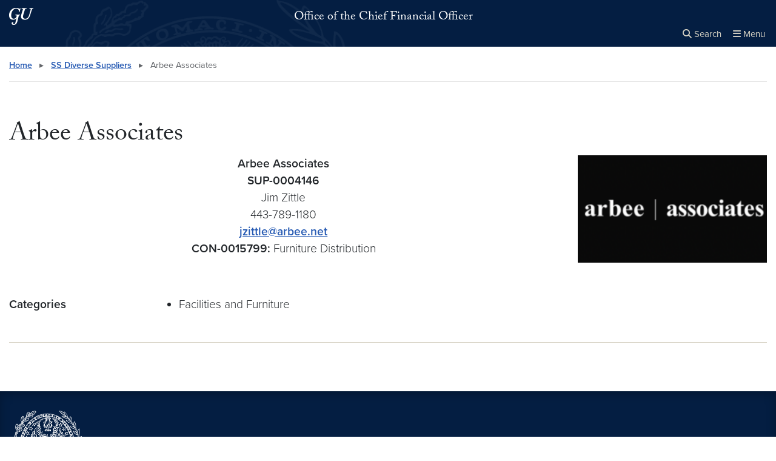

--- FILE ---
content_type: text/javascript
request_url: https://ocfo.georgetown.edu/wp-content/plugins/wp-plugin-filterable-posts/build/js/gu-filterable.min.js?ver=1768050098
body_size: 1729
content:
!function n(l,i,a){function o(t,e){if(!i[t]){if(!l[t]){var r="function"==typeof require&&require;if(!e&&r)return r(t,!0);if(u)return u(t,!0);throw(e=new Error("Cannot find module '"+t+"'")).code="MODULE_NOT_FOUND",e}r=i[t]={exports:{}},l[t][0].call(r.exports,function(e){return o(l[t][1][e]||e)},r,r.exports,n,l,i,a)}return i[t].exports}for(var u="function"==typeof require&&require,e=0;e<a.length;e++)o(a[e]);return o}({1:[function(e,t,r){Object.defineProperty(r,"__esModule",{value:!0}),r.default=void 0;var n=(e=e("./gu-filterable-containers.js"))&&e.__esModule?e:{default:e};r.default={go:function(e){e.preventDefault(),n.default.content.forEach(function(e){var t=e.querySelectorAll('input[type="radio"]'),r=e.querySelectorAll('input[type="checkbox"]'),e=e.querySelectorAll('input[type="text"]');t.forEach(function(e){e.checked=!1,e.setAttribute("aria-checked",!1)}),r.forEach(function(e){e.checked=!1,e.setAttribute("aria-checked",!1)}),e.forEach(function(e){e.value=""})}),n.default.content.forEach(function(e){e.querySelectorAll(".filterable-item").forEach(function(e){e.style.display="block"})}),n.default.status&&(n.default.status.textContent="Search criteria has been cleared. All items are visible.")}}},{"./gu-filterable-containers.js":2}],2:[function(e,t,r){Object.defineProperty(r,"__esModule",{value:!0}),r.default=void 0;var n={};document.addEventListener("DOMContentLoaded",function(){n.content=document.querySelectorAll(".wp-block-gu-filterable"),n.filters=document.querySelector("#gu-filters.filter"),n.status=document.querySelector("#gu-filter-status")}),r.default=n},{}],3:[function(e,t,r){Object.defineProperty(r,"__esModule",{value:!0}),r.default=void 0;var o=n(e("./gu-filterable-containers.js")),u=n(e("./gu-filterable-filter.js"));function n(e){return e&&e.__esModule?e:{default:e}}r.default={display:function(){if(!o.default.filters)return!1;for(var t=[],e=(o.default.content.forEach(function(e){e=e.querySelectorAll(".filterable-item");t=t.concat(Array.from(e))}),t[0]?t[0].querySelectorAll(".gu-filter-data span"):[]),r="",n=0;n<e.length;n++){var l=e[n].getAttribute("data-title"),i=e[n].getAttribute("data-id"),a=this.getValues(i);1<a.length&&(r+=this.getOption({label:l,id:i,values:a}))}o.default.filters.insertAdjacentHTML("afterbegin",r),o.default.filters.querySelectorAll("input").forEach(function(e){e.addEventListener("change",function(e){e.target.setAttribute("aria-checked",e.target.checked),u.default.go()})})},getValues:function(t){var e="",r=[];o.default.content.forEach(function(e){e=e.querySelectorAll('.gu-filter-data span[data-id="'+t+'"]');r=r.concat(Array.from(e))}),console.log(r);for(var n=0;n<r.length;n++)e+=r[n].textContent+";";return e.split(";").map(function(e){return e.trim()}).filter(function(e,t,r){return!!e&&t==r.indexOf(e)})},isBoolean:function(e){return-1!=e.indexOf("Yes")&&-1!=e.indexOf("No")&&2===e.length},getOption:function(r){var n=this.isBoolean(r.values)?"radio":"checkbox",l="";return r.values.forEach(function(e,t){l+='\n        <label for="'.concat(r.id,"-option-").concat(t,'">\n          <input type="').concat(n,'" value="').concat(e,'" id="').concat(r.id,"-option-").concat(t,'" name="').concat(r.id,'-option" aria-checked="false" aria-controls="filtered-list">\n          ').concat(e,"\n        </label>\n      ")}),'\n      <fieldset class="filter-container">\n        <legend>'.concat(r.label,"</legend>\n        ").concat(l,"\n      </fieldset>\n    ")}}},{"./gu-filterable-containers.js":2,"./gu-filterable-filter.js":4}],4:[function(require,module,exports){Object.defineProperty(exports,"__esModule",{value:!0}),exports.default=void 0;var _guFilterableContainers=_interopRequireDefault(require("./gu-filterable-containers.js"));function _interopRequireDefault(e){return e&&e.__esModule?e:{default:e}}var guFilterableFilter={go:function go(){var allItems=[],counter=(_guFilterableContainers.default.content.forEach(function(e){e=e.querySelectorAll(".filterable-item");allItems=allItems.concat(Array.from(e))}),allItems.length);if(allItems.forEach(function(e){e.style.display="block"}),this.getCriteria(),this.criteria)for(var i=0;i<allItems.length;i++)eval(this.criteria)||(allItems[i].style.display="none",counter--);_guFilterableContainers.default.status&&(_guFilterableContainers.default.status.textContent=counter+" items found")},getCriteria:function(){for(var e,t=_guFilterableContainers.default.filters?_guFilterableContainers.default.filters.querySelectorAll(".filter-container"):[],r=[],n=0;n<t.length;n++)(e=this.getCriteriaOptions(t[n]))&&r.push(e);this.criteria=r.join(" && ")},getCriteriaOptions:function(e){for(var t=e.querySelectorAll("input"),r="",n=0;n<t.length;n++)t[n].checked&&(r&&(r+=" || "),r+="items[i].querySelector( \"span[data-id='"+t[n].getAttribute("id").split("-option")[0]+'\']" ).textContent.indexOf( "'+t[n].value+'" ) !== -1');if(r)return"("+r+")"}},_default=exports.default=guFilterableFilter},{"./gu-filterable-containers.js":2}],5:[function(e,t,r){Object.defineProperty(r,"__esModule",{value:!0}),r.default=void 0;var a=(e=e("./gu-filterable-containers.js"))&&e.__esModule?e:{default:e};r.default={go:function(e){for(var t=[],r=(a.default.content.forEach(function(e){e=e.querySelectorAll(".filterable-item");t=t.concat(Array.from(e))}),t.length),n=(t.forEach(function(e){e.style.display="block"}),e.target.value.toLowerCase()),l=0;l<t.length;l++){var i=t[l].querySelectorAll(".filterable-title, .filterable-description, .gu-filter-data");this.isKeywordInText(i,n)||(t[l].style.display="none",r--)}a.default.status&&(a.default.status.textContent=r+" items found")},isKeywordInText:function(e,t){for(var r=0;r<e.length;r++)if(e[r].innerText.toLowerCase().includes(t))return!0;return!1}}},{"./gu-filterable-containers.js":2}],6:[function(e,t,r){var n=a(e("./gu-filterable-filter-form.js")),l=a(e("./gu-filterable-search.js")),i=a(e("./gu-filterable-clear.js"));function a(e){return e&&e.__esModule?e:{default:e}}var o=function(){n.default.display();var e=document.getElementById("gu-filters-clear"),e=(e&&e.addEventListener("click",function(e){i.default.go(e)}),document.getElementById("gu-filters-search"));e&&(e.addEventListener("keyup",function(e){l.default.go(e)}),e.addEventListener("change",function(e){l.default.go(e)}))};document.addEventListener("DOMContentLoaded",function(){o()})},{"./gu-filterable-clear.js":1,"./gu-filterable-filter-form.js":3,"./gu-filterable-search.js":5}]},{},[6]);